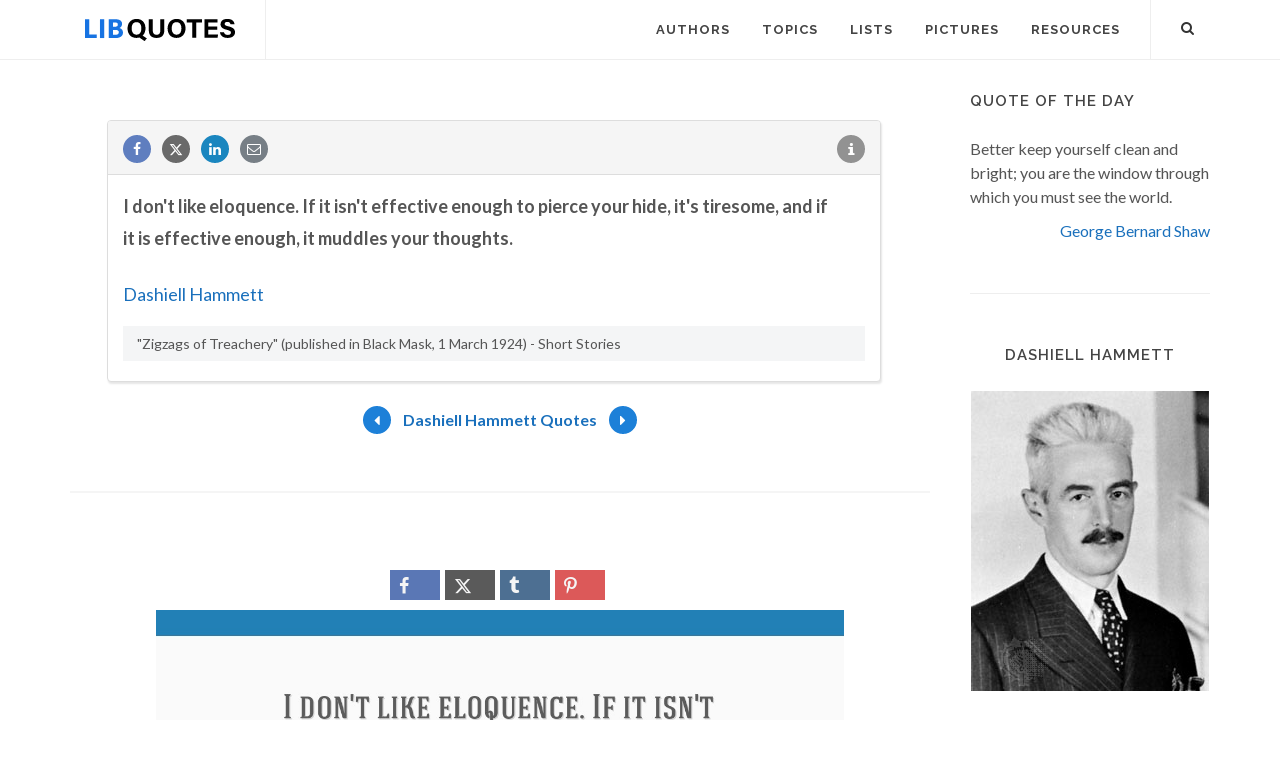

--- FILE ---
content_type: text/html; charset=utf-8
request_url: https://www.google.com/recaptcha/api2/aframe
body_size: 264
content:
<!DOCTYPE HTML><html><head><meta http-equiv="content-type" content="text/html; charset=UTF-8"></head><body><script nonce="ufU0GsnfZvD5_vv10nc59A">/** Anti-fraud and anti-abuse applications only. See google.com/recaptcha */ try{var clients={'sodar':'https://pagead2.googlesyndication.com/pagead/sodar?'};window.addEventListener("message",function(a){try{if(a.source===window.parent){var b=JSON.parse(a.data);var c=clients[b['id']];if(c){var d=document.createElement('img');d.src=c+b['params']+'&rc='+(localStorage.getItem("rc::a")?sessionStorage.getItem("rc::b"):"");window.document.body.appendChild(d);sessionStorage.setItem("rc::e",parseInt(sessionStorage.getItem("rc::e")||0)+1);localStorage.setItem("rc::h",'1769250769333');}}}catch(b){}});window.parent.postMessage("_grecaptcha_ready", "*");}catch(b){}</script></body></html>